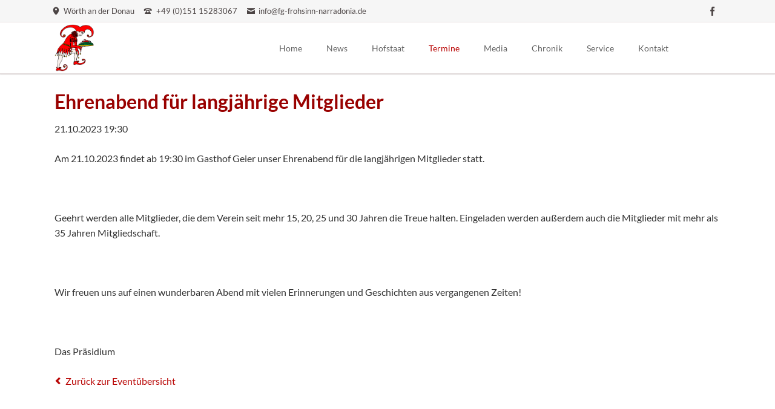

--- FILE ---
content_type: text/html; charset=UTF-8
request_url: https://fg-frohsinn-narradonia.de/termine/uebersicht-termine/termine-details/ehrenabend-fuer-langjaehrige-mitglieder.html
body_size: 3113
content:
<!DOCTYPE html>
<html lang="de">
<head>
<meta charset="UTF-8">
<title>Ehrenabend für langjährige Mitglieder - Faschingsgesellschaft Frohsinn Narradonia Wörth a. d. Donau</title>
<base href="https://fg-frohsinn-narradonia.de/">
<meta name="robots" content="index,follow">
<meta name="description" content="Am 21.10.2023 findet ab 19:30 im Gasthof Geier unser Ehrenabend für die langjährigen Mitglieder statt.   Geehrt werden alle Mitglieder, die dem Verein seit mehr 15, 20, 25 und 30 Jahren die Treue halten. Eingeladen werden außerdem auch die Mitglieder mit mehr als 35 Jahren Mitgliedschaft.   Wir freuen uns auf einen …">
<meta name="generator" content="Contao Open Source CMS">
<link rel="canonical" href="https://fg-frohsinn-narradonia.de/termine/uebersicht-termine/termine-details/ehrenabend-fuer-langjaehrige-mitglieder.html">
<meta name="viewport" content="width=device-width,initial-scale=1.0,shrink-to-fit=no,viewport-fit=cover">
<link rel="stylesheet" href="assets/css/icons.min.css,columns.css,colorbox.min.css,tablesorter.min.css,n...-86876223.css"><script src="assets/js/jquery.min.js,modernizr.min.js-b49e4da3.js"></script>
</head>
<body id="top" class="tao-no-sidebar tao-fullwidth">
<div class="page">
<header class="page-header">
<div class="header-bar">
<div class="header-bar-inner"><ul class="icon-links ce_rsce_tao_icon_links header-links">
<li>
<a href="https://www.google.com/maps/place/Hochbergstra%C3%9Fe+5A,+93086+W%C3%B6rth+an+der+Donau/@49.0007038,12.4097586,21z/data=!4m5!3m4!1s0x479fdfb61bdff17b:0x56925434af350adf!8m2!3d49.0007721!4d12.4098087" data-icon="&#xe0d3;">
<span class="icon-links-label">Wörth an der Donau</span>
</a>
</li>
<li>
<a href="" data-icon="&#xe0e6;">
<span class="icon-links-label">+49 &#40;0&#41;151 15283067</span>
</a>
</li>
<li>
<a href="mailto:info@fg-frohsinn-narradonia.de" data-icon="&#xe0cd;">
<span class="icon-links-label">info@fg-frohsinn-narradonia.de</span>
</a>
</li>
</ul>
<ul class="icon-links ce_rsce_tao_icon_links header-links -right -secondary">
<li>
<a href="https://www.facebook.com/FrohsinnNarradonia/" data-icon="&#xe076;" style=" background-color: #3b5998">
<span class="icon-links-label">Facebook</span>
</a>
</li>
</ul>
</div>
</div>
<div class="header-navigation">
<div class="header-navigation-inner">
<!-- indexer::stop -->
<div class="ce_rsce_tao_logo logo">
<a href="faschingsgesellschaft-frohsinn-narradonia-woerth-a-d-donau-e-v.html">
<img src="files/fg-frohsinn-narradonia/img/narradonia_logo.png" width="171" height="200" alt="Faschingsgesellschaft Frohsinn Narradonia Wörth a.d. Donau e.V.">
</a>
</div>
<!-- indexer::continue -->
<!-- indexer::stop -->
<nav class="mod_rocksolid_mega_menu main-navigation block" id="main-navigation">
<a href="termine/uebersicht-termine/termine-details/ehrenabend-fuer-langjaehrige-mitglieder.html#skipNavigation37" class="invisible">Navigation überspringen</a>
<ul class="level_1">
<li class="first">
<a href="./" title="Fasching im Landkreis Regensburg" class="first" itemprop="url"><span itemprop="name">Home</span>
</a>
</li>
<li class="">
<a href="news.html" title="Aktuelle Nachrichen der Wörther Narren" class="" itemprop="url"><span itemprop="name">News</span>
</a>
</li>
<li class="submenu">
<a href="hofstaat/praesidium.html" title="Hofstaat und Elferrat" class="submenu" aria-haspopup="true" itemprop="url"><span itemprop="name">Hofstaat</span>
</a>
<ul class="level_2">
<li class="first">
<a href="hofstaat/praesidium.html" title="Präsidium" class="first" itemprop="url"><span itemprop="name">Präsidium</span>
</a>
</li>
<li class="">
<a href="hofstaat/prinzenpaar.html" title="Prinzenpaar" class="" itemprop="url"><span itemprop="name">Prinzenpaar</span>
</a>
</li>
<li class="">
<a href="hofstaat/elferrat-hofdamen.html" title="Elferrat / Hofdamen" class="" itemprop="url"><span itemprop="name">Elferrat / Hofdamen</span>
</a>
</li>
<li class="">
<a href="hofstaat/maennerballett.html" title="Männerballett" class="" itemprop="url"><span itemprop="name">Männerballett</span>
</a>
</li>
<li class="">
<a href="hofstaat/prinzengarde.html" title="Prinzengarde" class="" itemprop="url"><span itemprop="name">Prinzengarde</span>
</a>
</li>
<li class="">
<a href="hofstaat/jugendgarde.html" title="Jugendgarde" class="" itemprop="url"><span itemprop="name">Jugendgarde</span>
</a>
</li>
<li class="">
<a href="hofstaat/kindergarde.html" title="Kindergarde" class="" itemprop="url"><span itemprop="name">Kindergarde</span>
</a>
</li>
<li class="">
<a href="hofstaat/bambinigarde.html" title="Bambinigarde" class="" itemprop="url"><span itemprop="name">Bambinigarde</span>
</a>
</li>
<li class="last">
<a href="hofstaat/ehrenmitglieder.html" title="Ehrenmitglieder" class="last" itemprop="url"><span itemprop="name">Ehrenmitglieder</span>
</a>
</li>
</ul>
</li>
<li class="submenu trail">
<a href="termine.html" title="Termin Übersicht" class="submenu trail" aria-haspopup="true" itemprop="url"><span itemprop="name">Termine</span>
</a>
<ul class="level_2">
<li class="sibling first">
<a href="termine/uebersicht-termine/auftrittsplanung.html" title="Auftritte der Faschingsgesellschaft" class="sibling first" itemprop="url"><span itemprop="name">Auftrittsplanung</span>
</a>
</li>
<li class="sibling last">
<a href="termine/trainingszeiten.html" title="Training der Garden" class="sibling last" itemprop="url"><span itemprop="name">Trainingszeiten</span>
</a>
</li>
</ul>
</li>
<li class="submenu">
<a href="media/bilder.html" title="Media" class="submenu" aria-haspopup="true" itemprop="url"><span itemprop="name">Media</span>
</a>
<ul class="level_2">
<li class="first">
<a href="media/bilder.html" title="Bilder" class="first" itemprop="url"><span itemprop="name">Bilder</span>
</a>
</li>
<li class="">
<a href="media/videos.html" title="Videos" class="" itemprop="url"><span itemprop="name">Videos</span>
</a>
</li>
<li class="last">
<a href="media/pressenachrichten.html" title="Pressenachrichten" class="last" itemprop="url"><span itemprop="name">Pressenachrichten</span>
</a>
</li>
</ul>
</li>
<li class="submenu">
<a href="chronik.html" title="Chronik" class="submenu" aria-haspopup="true" itemprop="url"><span itemprop="name">Chronik</span>
</a>
<ul class="level_2">
<li class="first">
<a href="chronik/gruendungsgeschichte.html" title="Gründungsgeschichte" class="first" itemprop="url"><span itemprop="name">Gründungsgeschichte</span>
</a>
</li>
<li class="">
<a href="chronik/uebersicht-prinzenpaare.html" title="Übersicht Prinzenpaare" class="" itemprop="url"><span itemprop="name">Übersicht Prinzenpaare</span>
</a>
</li>
<li class="last">
<a href="chronik/uebersicht-orden.html" title="Übersicht Orden" class="last" itemprop="url"><span itemprop="name">Übersicht Orden</span>
</a>
</li>
</ul>
</li>
<li class="submenu">
<a href="service/downloads.html" title="Service" class="submenu" aria-haspopup="true" itemprop="url"><span itemprop="name">Service</span>
</a>
<ul class="level_2">
<li class="first">
<a href="service/downloads.html" title="Downloads" class="first" itemprop="url"><span itemprop="name">Downloads</span>
</a>
</li>
<li class="last">
<a href="service/links.html" title="Links" class="last" itemprop="url"><span itemprop="name">Links</span>
</a>
</li>
</ul>
</li>
<li class="submenu last">
<a href="kontakt.html" title="Kontakt" class="submenu last" aria-haspopup="true" itemprop="url"><span itemprop="name">Kontakt</span>
</a>
<ul class="level_2">
<li class="first">
<a href="kontakt/impressum.html" title="Impressum" class="first" itemprop="url"><span itemprop="name">Impressum</span>
</a>
</li>
<li class="last">
<a href="kontakt/datenschutz.html" title="Datenschutzerklärung" class="last" itemprop="url"><span itemprop="name">Datenschutz</span>
</a>
</li>
</ul>
</li>
</ul>
<a id="skipNavigation37" class="invisible">&nbsp;</a>
</nav>
<!-- indexer::continue -->
</div>
</div>
<div class="main-navigation-mobile">
<!-- indexer::stop -->
<nav class="mod_navigation block">
<a href="termine/uebersicht-termine/termine-details/ehrenabend-fuer-langjaehrige-mitglieder.html#skipNavigation3" class="invisible">Navigation überspringen</a>
<ul class="level_1">
<li class="first"><a href="./" title="Fasching im Landkreis Regensburg" class="first">Home</a></li>
<li><a href="news.html" title="Aktuelle Nachrichen der Wörther Narren">News</a></li>
<li class="submenu"><a href="hofstaat/praesidium.html" title="Hofstaat und Elferrat" class="submenu" aria-haspopup="true">Hofstaat</a>
<ul class="level_2">
<li class="first"><a href="hofstaat/praesidium.html" title="Präsidium" class="first">Präsidium</a></li>
<li><a href="hofstaat/prinzenpaar.html" title="Prinzenpaar">Prinzenpaar</a></li>
<li><a href="hofstaat/elferrat-hofdamen.html" title="Elferrat / Hofdamen">Elferrat / Hofdamen</a></li>
<li><a href="hofstaat/maennerballett.html" title="Männerballett">Männerballett</a></li>
<li><a href="hofstaat/prinzengarde.html" title="Prinzengarde">Prinzengarde</a></li>
<li><a href="hofstaat/jugendgarde.html" title="Jugendgarde">Jugendgarde</a></li>
<li><a href="hofstaat/kindergarde.html" title="Kindergarde">Kindergarde</a></li>
<li><a href="hofstaat/bambinigarde.html" title="Bambinigarde">Bambinigarde</a></li>
<li class="last"><a href="hofstaat/ehrenmitglieder.html" title="Ehrenmitglieder" class="last">Ehrenmitglieder</a></li>
</ul>
</li>
<li class="submenu trail"><a href="termine.html" title="Termin Übersicht" class="submenu trail" aria-haspopup="true">Termine</a>
<ul class="level_2">
<li class="sibling first"><a href="termine/uebersicht-termine/auftrittsplanung.html" title="Auftritte der Faschingsgesellschaft" class="sibling first">Auftrittsplanung</a></li>
<li class="sibling last"><a href="termine/trainingszeiten.html" title="Training der Garden" class="sibling last">Trainingszeiten</a></li>
</ul>
</li>
<li class="submenu"><a href="media/bilder.html" title="Media" class="submenu" aria-haspopup="true">Media</a>
<ul class="level_2">
<li class="first"><a href="media/bilder.html" title="Bilder" class="first">Bilder</a></li>
<li><a href="media/videos.html" title="Videos">Videos</a></li>
<li class="last"><a href="media/pressenachrichten.html" title="Pressenachrichten" class="last">Pressenachrichten</a></li>
</ul>
</li>
<li class="submenu"><a href="chronik.html" title="Chronik" class="submenu" aria-haspopup="true">Chronik</a>
<ul class="level_2">
<li class="first"><a href="chronik/gruendungsgeschichte.html" title="Gründungsgeschichte" class="first">Gründungsgeschichte</a></li>
<li><a href="chronik/uebersicht-prinzenpaare.html" title="Übersicht Prinzenpaare">Übersicht Prinzenpaare</a></li>
<li class="last"><a href="chronik/uebersicht-orden.html" title="Übersicht Orden" class="last">Übersicht Orden</a></li>
</ul>
</li>
<li class="submenu"><a href="service/downloads.html" title="Service" class="submenu" aria-haspopup="true">Service</a>
<ul class="level_2">
<li class="first"><a href="service/downloads.html" title="Downloads" class="first">Downloads</a></li>
<li class="last"><a href="service/links.html" title="Links" class="last">Links</a></li>
</ul>
</li>
<li class="submenu last"><a href="kontakt.html" title="Kontakt" class="submenu last" aria-haspopup="true">Kontakt</a>
<ul class="level_2">
<li class="first"><a href="kontakt/impressum.html" title="Impressum" class="first">Impressum</a></li>
<li class="last"><a href="kontakt/datenschutz.html" title="Datenschutzerklärung" class="last">Datenschutz</a></li>
</ul>
</li>
</ul>
<a id="skipNavigation3" class="invisible">&nbsp;</a>
</nav>
<!-- indexer::continue -->
</div>			</header>
<div class="custom">
<div id="Tagline">
<div class="inside">
<div class="tagline">
<div class="tagline-inner">
</div>
</div>  </div>
</div>
</div>
<div class="content-wrapper">
<main role="main" class="main-content">
<div class="mod_article block" id="article-60">
<div class="centered-wrapper ce_rsce_tao_centered_wrapper_start " style=" ">
<div class="centered-wrapper-inner">
<div class="mod_eventreader block">
<div class="event layout_full block bygone">
<h1>Ehrenabend für langjährige Mitglieder</h1>
<p class="info"><time datetime="2023-10-21T19:30:00+02:00">21.10.2023 19:30</time></p>
<div class="ce_text block">
<p>Am 21.10.2023 findet ab 19:30 im Gasthof Geier unser Ehrenabend für die langjährigen Mitglieder statt.</p>
<p>&nbsp;</p>
<p>Geehrt werden alle Mitglieder, die dem Verein seit mehr 15, 20, 25 und 30 Jahren die Treue halten. Eingeladen werden außerdem auch die Mitglieder mit mehr als 35 Jahren Mitgliedschaft.</p>
<p>&nbsp;</p>
<p>Wir freuen uns auf einen wunderbaren Abend mit vielen Erinnerungen und Geschichten aus vergangenen Zeiten!</p>
<p>&nbsp;</p>
<p>Das Präsidium</p>
</div>
</div>
<!-- indexer::stop -->
<p class="back"><a href="termine.html" title="Zurück zur Eventübersicht">Zurück zur Eventübersicht</a></p>
<!-- indexer::continue -->
</div>
</div>
</div>
</div>
</main>
</div>
<footer class="page-footer">
<div class="centered-wrapper ce_rsce_tao_centered_wrapper_start  -border-top" style=" ">
<div class="centered-wrapper-inner">
<!-- indexer::stop -->
<p class="footer-copyright ce_rsce_tao_footer_copyright">
© Copyright 2026. FG Frohsinn Narradonia Wörth an der Donau.	</p>
<!-- indexer::continue -->
<!-- indexer::stop -->
<nav class="mod_customnav footer-links block">
<a href="termine/uebersicht-termine/termine-details/ehrenabend-fuer-langjaehrige-mitglieder.html#skipNavigation48" class="invisible">Navigation überspringen</a>
<ul class="level_1">
<li class="first"><a href="kontakt.html" title="Kontakt" class="first">Kontakt</a></li>
<li><a href="kontakt/impressum.html" title="Impressum">Impressum</a></li>
<li class="last"><a href="kontakt/datenschutz.html" title="Datenschutzerklärung" class="last">Datenschutz</a></li>
</ul>
<a id="skipNavigation48" class="invisible">&nbsp;</a>
</nav>
<!-- indexer::continue -->
</div>
</div>
<!-- indexer::stop -->
<a href="termine/uebersicht-termine/termine-details/ehrenabend-fuer-langjaehrige-mitglieder.html#top" class="footer-top-link ce_rsce_tao_footer_top">
<span>Nach</span> <span>oben</span>
</a>
<!-- indexer::continue -->
</footer>
</div>
<script src="assets/jquery-ui/js/jquery-ui.min.js?v=1.13.1"></script>
<script>jQuery(function($){$(document).accordion({heightStyle:'content',header:'.toggler',collapsible:!0,create:function(event,ui){ui.header.addClass('active');$('.toggler').attr('tabindex',0)},activate:function(event,ui){ui.newHeader.addClass('active');ui.oldHeader.removeClass('active');$('.toggler').attr('tabindex',0)}})})</script>
<script src="assets/colorbox/js/colorbox.min.js?v=1.6.6"></script>
<script>jQuery(function($){$('a[data-lightbox]').map(function(){$(this).colorbox({loop:!1,rel:$(this).attr('data-lightbox'),maxWidth:'95%',maxHeight:'95%'})})})</script>
<script src="assets/tablesorter/js/tablesorter.min.js?v=2.31.3"></script>
<script>jQuery(function($){$('.ce_table .sortable').each(function(i,table){var attr=$(table).attr('data-sort-default'),opts={},s;if(attr){s=attr.split('|');opts={sortList:[[s[0],s[1]=='desc'|0]]}}
$(table).tablesorter(opts)})})</script>
<script src="files/tao/js/script.js"></script>
<script type="application/ld+json">
[
    {
        "@context": "https:\/\/schema.org",
        "@graph": [
            {
                "@type": "WebPage"
            },
            {
                "@id": "#\/schema\/events\/503",
                "@type": "Event",
                "description": "<p>Am 21.10.2023 findet ab 19:30 im Gasthof Geier unser Ehrenabend für die langjährigen Mitglieder statt.<\/p>\n<p>&nbsp;<\/p>\n<p>Geehrt werden alle Mitglieder, die dem Verein seit mehr 15, 20, 25 und 30 Jahren die Treue halten. Eingeladen werden außerdem auch die Mitglieder mit mehr als 35 Jahren Mitgliedschaft.<\/p>\n<p>&nbsp;<\/p>\n<p>Wir freuen uns auf einen wunderbaren Abend mit vielen Erinnerungen und Geschichten aus vergangenen Zeiten!<\/p>\n<p>&nbsp;<\/p>\n<p>Das Präsidium<\/p>",
                "name": "Ehrenabend für langjährige Mitglieder",
                "startDate": "2023-10-21T19:30:00+02:00",
                "url": "termine\/uebersicht-termine\/termine-details\/ehrenabend-fuer-langjaehrige-mitglieder.html"
            }
        ]
    },
    {
        "@context": "https:\/\/schema.contao.org",
        "@graph": [
            {
                "@type": "Page",
                "fePreview": false,
                "groups": [],
                "noSearch": false,
                "pageId": 50,
                "protected": false,
                "title": "Ehrenabend für langjährige Mitglieder"
            }
        ]
    }
]
</script></body>
</html>